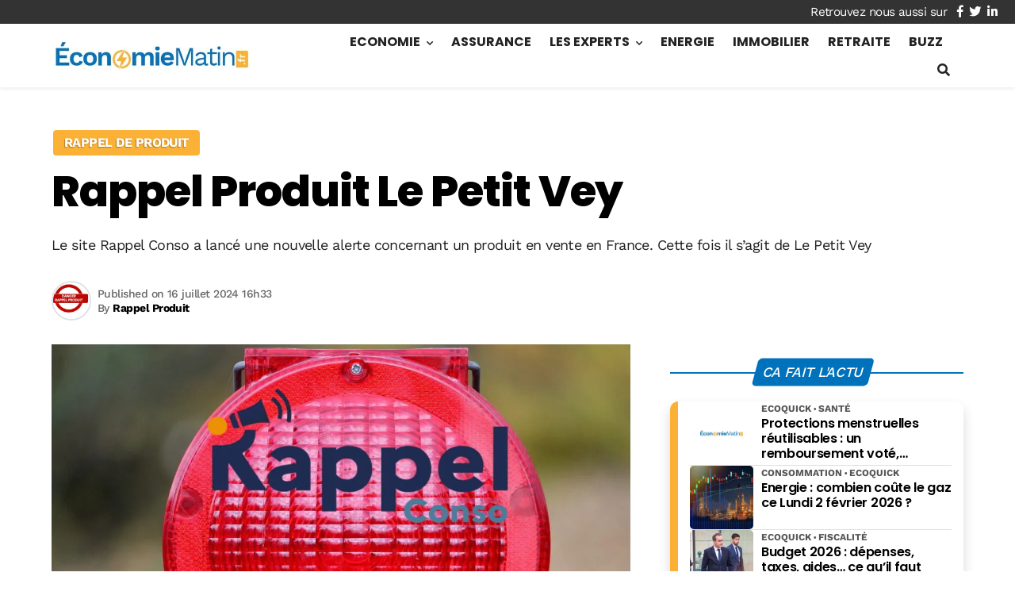

--- FILE ---
content_type: text/html; charset=utf-8
request_url: https://www.google.com/recaptcha/api2/aframe
body_size: 268
content:
<!DOCTYPE HTML><html><head><meta http-equiv="content-type" content="text/html; charset=UTF-8"></head><body><script nonce="OmwY4Nh5yV0wXj3fj0_04w">/** Anti-fraud and anti-abuse applications only. See google.com/recaptcha */ try{var clients={'sodar':'https://pagead2.googlesyndication.com/pagead/sodar?'};window.addEventListener("message",function(a){try{if(a.source===window.parent){var b=JSON.parse(a.data);var c=clients[b['id']];if(c){var d=document.createElement('img');d.src=c+b['params']+'&rc='+(localStorage.getItem("rc::a")?sessionStorage.getItem("rc::b"):"");window.document.body.appendChild(d);sessionStorage.setItem("rc::e",parseInt(sessionStorage.getItem("rc::e")||0)+1);localStorage.setItem("rc::h",'1770041950367');}}}catch(b){}});window.parent.postMessage("_grecaptcha_ready", "*");}catch(b){}</script></body></html>